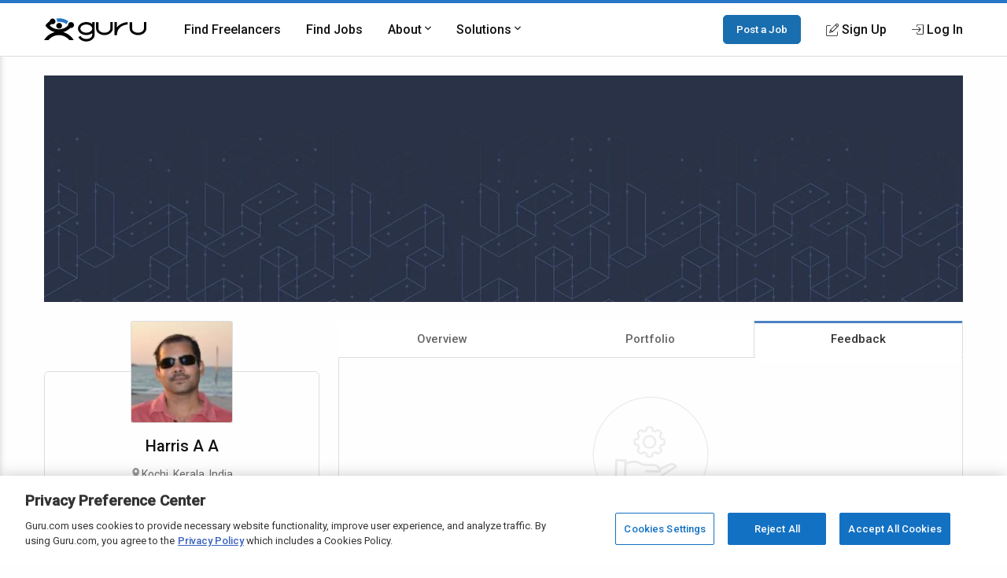

--- FILE ---
content_type: text/html; charset=utf-8
request_url: https://www.google.com/recaptcha/api2/anchor?ar=1&k=6Lfa5yYUAAAAAB-G4yh8y_q3PFLr3_8fjkbXi_jy&co=aHR0cHM6Ly93d3cuZ3VydS5jb206NDQz&hl=en&v=PoyoqOPhxBO7pBk68S4YbpHZ&theme=light&size=invisible&anchor-ms=20000&execute-ms=30000&cb=ariiwykkdyf7
body_size: 49399
content:
<!DOCTYPE HTML><html dir="ltr" lang="en"><head><meta http-equiv="Content-Type" content="text/html; charset=UTF-8">
<meta http-equiv="X-UA-Compatible" content="IE=edge">
<title>reCAPTCHA</title>
<style type="text/css">
/* cyrillic-ext */
@font-face {
  font-family: 'Roboto';
  font-style: normal;
  font-weight: 400;
  font-stretch: 100%;
  src: url(//fonts.gstatic.com/s/roboto/v48/KFO7CnqEu92Fr1ME7kSn66aGLdTylUAMa3GUBHMdazTgWw.woff2) format('woff2');
  unicode-range: U+0460-052F, U+1C80-1C8A, U+20B4, U+2DE0-2DFF, U+A640-A69F, U+FE2E-FE2F;
}
/* cyrillic */
@font-face {
  font-family: 'Roboto';
  font-style: normal;
  font-weight: 400;
  font-stretch: 100%;
  src: url(//fonts.gstatic.com/s/roboto/v48/KFO7CnqEu92Fr1ME7kSn66aGLdTylUAMa3iUBHMdazTgWw.woff2) format('woff2');
  unicode-range: U+0301, U+0400-045F, U+0490-0491, U+04B0-04B1, U+2116;
}
/* greek-ext */
@font-face {
  font-family: 'Roboto';
  font-style: normal;
  font-weight: 400;
  font-stretch: 100%;
  src: url(//fonts.gstatic.com/s/roboto/v48/KFO7CnqEu92Fr1ME7kSn66aGLdTylUAMa3CUBHMdazTgWw.woff2) format('woff2');
  unicode-range: U+1F00-1FFF;
}
/* greek */
@font-face {
  font-family: 'Roboto';
  font-style: normal;
  font-weight: 400;
  font-stretch: 100%;
  src: url(//fonts.gstatic.com/s/roboto/v48/KFO7CnqEu92Fr1ME7kSn66aGLdTylUAMa3-UBHMdazTgWw.woff2) format('woff2');
  unicode-range: U+0370-0377, U+037A-037F, U+0384-038A, U+038C, U+038E-03A1, U+03A3-03FF;
}
/* math */
@font-face {
  font-family: 'Roboto';
  font-style: normal;
  font-weight: 400;
  font-stretch: 100%;
  src: url(//fonts.gstatic.com/s/roboto/v48/KFO7CnqEu92Fr1ME7kSn66aGLdTylUAMawCUBHMdazTgWw.woff2) format('woff2');
  unicode-range: U+0302-0303, U+0305, U+0307-0308, U+0310, U+0312, U+0315, U+031A, U+0326-0327, U+032C, U+032F-0330, U+0332-0333, U+0338, U+033A, U+0346, U+034D, U+0391-03A1, U+03A3-03A9, U+03B1-03C9, U+03D1, U+03D5-03D6, U+03F0-03F1, U+03F4-03F5, U+2016-2017, U+2034-2038, U+203C, U+2040, U+2043, U+2047, U+2050, U+2057, U+205F, U+2070-2071, U+2074-208E, U+2090-209C, U+20D0-20DC, U+20E1, U+20E5-20EF, U+2100-2112, U+2114-2115, U+2117-2121, U+2123-214F, U+2190, U+2192, U+2194-21AE, U+21B0-21E5, U+21F1-21F2, U+21F4-2211, U+2213-2214, U+2216-22FF, U+2308-230B, U+2310, U+2319, U+231C-2321, U+2336-237A, U+237C, U+2395, U+239B-23B7, U+23D0, U+23DC-23E1, U+2474-2475, U+25AF, U+25B3, U+25B7, U+25BD, U+25C1, U+25CA, U+25CC, U+25FB, U+266D-266F, U+27C0-27FF, U+2900-2AFF, U+2B0E-2B11, U+2B30-2B4C, U+2BFE, U+3030, U+FF5B, U+FF5D, U+1D400-1D7FF, U+1EE00-1EEFF;
}
/* symbols */
@font-face {
  font-family: 'Roboto';
  font-style: normal;
  font-weight: 400;
  font-stretch: 100%;
  src: url(//fonts.gstatic.com/s/roboto/v48/KFO7CnqEu92Fr1ME7kSn66aGLdTylUAMaxKUBHMdazTgWw.woff2) format('woff2');
  unicode-range: U+0001-000C, U+000E-001F, U+007F-009F, U+20DD-20E0, U+20E2-20E4, U+2150-218F, U+2190, U+2192, U+2194-2199, U+21AF, U+21E6-21F0, U+21F3, U+2218-2219, U+2299, U+22C4-22C6, U+2300-243F, U+2440-244A, U+2460-24FF, U+25A0-27BF, U+2800-28FF, U+2921-2922, U+2981, U+29BF, U+29EB, U+2B00-2BFF, U+4DC0-4DFF, U+FFF9-FFFB, U+10140-1018E, U+10190-1019C, U+101A0, U+101D0-101FD, U+102E0-102FB, U+10E60-10E7E, U+1D2C0-1D2D3, U+1D2E0-1D37F, U+1F000-1F0FF, U+1F100-1F1AD, U+1F1E6-1F1FF, U+1F30D-1F30F, U+1F315, U+1F31C, U+1F31E, U+1F320-1F32C, U+1F336, U+1F378, U+1F37D, U+1F382, U+1F393-1F39F, U+1F3A7-1F3A8, U+1F3AC-1F3AF, U+1F3C2, U+1F3C4-1F3C6, U+1F3CA-1F3CE, U+1F3D4-1F3E0, U+1F3ED, U+1F3F1-1F3F3, U+1F3F5-1F3F7, U+1F408, U+1F415, U+1F41F, U+1F426, U+1F43F, U+1F441-1F442, U+1F444, U+1F446-1F449, U+1F44C-1F44E, U+1F453, U+1F46A, U+1F47D, U+1F4A3, U+1F4B0, U+1F4B3, U+1F4B9, U+1F4BB, U+1F4BF, U+1F4C8-1F4CB, U+1F4D6, U+1F4DA, U+1F4DF, U+1F4E3-1F4E6, U+1F4EA-1F4ED, U+1F4F7, U+1F4F9-1F4FB, U+1F4FD-1F4FE, U+1F503, U+1F507-1F50B, U+1F50D, U+1F512-1F513, U+1F53E-1F54A, U+1F54F-1F5FA, U+1F610, U+1F650-1F67F, U+1F687, U+1F68D, U+1F691, U+1F694, U+1F698, U+1F6AD, U+1F6B2, U+1F6B9-1F6BA, U+1F6BC, U+1F6C6-1F6CF, U+1F6D3-1F6D7, U+1F6E0-1F6EA, U+1F6F0-1F6F3, U+1F6F7-1F6FC, U+1F700-1F7FF, U+1F800-1F80B, U+1F810-1F847, U+1F850-1F859, U+1F860-1F887, U+1F890-1F8AD, U+1F8B0-1F8BB, U+1F8C0-1F8C1, U+1F900-1F90B, U+1F93B, U+1F946, U+1F984, U+1F996, U+1F9E9, U+1FA00-1FA6F, U+1FA70-1FA7C, U+1FA80-1FA89, U+1FA8F-1FAC6, U+1FACE-1FADC, U+1FADF-1FAE9, U+1FAF0-1FAF8, U+1FB00-1FBFF;
}
/* vietnamese */
@font-face {
  font-family: 'Roboto';
  font-style: normal;
  font-weight: 400;
  font-stretch: 100%;
  src: url(//fonts.gstatic.com/s/roboto/v48/KFO7CnqEu92Fr1ME7kSn66aGLdTylUAMa3OUBHMdazTgWw.woff2) format('woff2');
  unicode-range: U+0102-0103, U+0110-0111, U+0128-0129, U+0168-0169, U+01A0-01A1, U+01AF-01B0, U+0300-0301, U+0303-0304, U+0308-0309, U+0323, U+0329, U+1EA0-1EF9, U+20AB;
}
/* latin-ext */
@font-face {
  font-family: 'Roboto';
  font-style: normal;
  font-weight: 400;
  font-stretch: 100%;
  src: url(//fonts.gstatic.com/s/roboto/v48/KFO7CnqEu92Fr1ME7kSn66aGLdTylUAMa3KUBHMdazTgWw.woff2) format('woff2');
  unicode-range: U+0100-02BA, U+02BD-02C5, U+02C7-02CC, U+02CE-02D7, U+02DD-02FF, U+0304, U+0308, U+0329, U+1D00-1DBF, U+1E00-1E9F, U+1EF2-1EFF, U+2020, U+20A0-20AB, U+20AD-20C0, U+2113, U+2C60-2C7F, U+A720-A7FF;
}
/* latin */
@font-face {
  font-family: 'Roboto';
  font-style: normal;
  font-weight: 400;
  font-stretch: 100%;
  src: url(//fonts.gstatic.com/s/roboto/v48/KFO7CnqEu92Fr1ME7kSn66aGLdTylUAMa3yUBHMdazQ.woff2) format('woff2');
  unicode-range: U+0000-00FF, U+0131, U+0152-0153, U+02BB-02BC, U+02C6, U+02DA, U+02DC, U+0304, U+0308, U+0329, U+2000-206F, U+20AC, U+2122, U+2191, U+2193, U+2212, U+2215, U+FEFF, U+FFFD;
}
/* cyrillic-ext */
@font-face {
  font-family: 'Roboto';
  font-style: normal;
  font-weight: 500;
  font-stretch: 100%;
  src: url(//fonts.gstatic.com/s/roboto/v48/KFO7CnqEu92Fr1ME7kSn66aGLdTylUAMa3GUBHMdazTgWw.woff2) format('woff2');
  unicode-range: U+0460-052F, U+1C80-1C8A, U+20B4, U+2DE0-2DFF, U+A640-A69F, U+FE2E-FE2F;
}
/* cyrillic */
@font-face {
  font-family: 'Roboto';
  font-style: normal;
  font-weight: 500;
  font-stretch: 100%;
  src: url(//fonts.gstatic.com/s/roboto/v48/KFO7CnqEu92Fr1ME7kSn66aGLdTylUAMa3iUBHMdazTgWw.woff2) format('woff2');
  unicode-range: U+0301, U+0400-045F, U+0490-0491, U+04B0-04B1, U+2116;
}
/* greek-ext */
@font-face {
  font-family: 'Roboto';
  font-style: normal;
  font-weight: 500;
  font-stretch: 100%;
  src: url(//fonts.gstatic.com/s/roboto/v48/KFO7CnqEu92Fr1ME7kSn66aGLdTylUAMa3CUBHMdazTgWw.woff2) format('woff2');
  unicode-range: U+1F00-1FFF;
}
/* greek */
@font-face {
  font-family: 'Roboto';
  font-style: normal;
  font-weight: 500;
  font-stretch: 100%;
  src: url(//fonts.gstatic.com/s/roboto/v48/KFO7CnqEu92Fr1ME7kSn66aGLdTylUAMa3-UBHMdazTgWw.woff2) format('woff2');
  unicode-range: U+0370-0377, U+037A-037F, U+0384-038A, U+038C, U+038E-03A1, U+03A3-03FF;
}
/* math */
@font-face {
  font-family: 'Roboto';
  font-style: normal;
  font-weight: 500;
  font-stretch: 100%;
  src: url(//fonts.gstatic.com/s/roboto/v48/KFO7CnqEu92Fr1ME7kSn66aGLdTylUAMawCUBHMdazTgWw.woff2) format('woff2');
  unicode-range: U+0302-0303, U+0305, U+0307-0308, U+0310, U+0312, U+0315, U+031A, U+0326-0327, U+032C, U+032F-0330, U+0332-0333, U+0338, U+033A, U+0346, U+034D, U+0391-03A1, U+03A3-03A9, U+03B1-03C9, U+03D1, U+03D5-03D6, U+03F0-03F1, U+03F4-03F5, U+2016-2017, U+2034-2038, U+203C, U+2040, U+2043, U+2047, U+2050, U+2057, U+205F, U+2070-2071, U+2074-208E, U+2090-209C, U+20D0-20DC, U+20E1, U+20E5-20EF, U+2100-2112, U+2114-2115, U+2117-2121, U+2123-214F, U+2190, U+2192, U+2194-21AE, U+21B0-21E5, U+21F1-21F2, U+21F4-2211, U+2213-2214, U+2216-22FF, U+2308-230B, U+2310, U+2319, U+231C-2321, U+2336-237A, U+237C, U+2395, U+239B-23B7, U+23D0, U+23DC-23E1, U+2474-2475, U+25AF, U+25B3, U+25B7, U+25BD, U+25C1, U+25CA, U+25CC, U+25FB, U+266D-266F, U+27C0-27FF, U+2900-2AFF, U+2B0E-2B11, U+2B30-2B4C, U+2BFE, U+3030, U+FF5B, U+FF5D, U+1D400-1D7FF, U+1EE00-1EEFF;
}
/* symbols */
@font-face {
  font-family: 'Roboto';
  font-style: normal;
  font-weight: 500;
  font-stretch: 100%;
  src: url(//fonts.gstatic.com/s/roboto/v48/KFO7CnqEu92Fr1ME7kSn66aGLdTylUAMaxKUBHMdazTgWw.woff2) format('woff2');
  unicode-range: U+0001-000C, U+000E-001F, U+007F-009F, U+20DD-20E0, U+20E2-20E4, U+2150-218F, U+2190, U+2192, U+2194-2199, U+21AF, U+21E6-21F0, U+21F3, U+2218-2219, U+2299, U+22C4-22C6, U+2300-243F, U+2440-244A, U+2460-24FF, U+25A0-27BF, U+2800-28FF, U+2921-2922, U+2981, U+29BF, U+29EB, U+2B00-2BFF, U+4DC0-4DFF, U+FFF9-FFFB, U+10140-1018E, U+10190-1019C, U+101A0, U+101D0-101FD, U+102E0-102FB, U+10E60-10E7E, U+1D2C0-1D2D3, U+1D2E0-1D37F, U+1F000-1F0FF, U+1F100-1F1AD, U+1F1E6-1F1FF, U+1F30D-1F30F, U+1F315, U+1F31C, U+1F31E, U+1F320-1F32C, U+1F336, U+1F378, U+1F37D, U+1F382, U+1F393-1F39F, U+1F3A7-1F3A8, U+1F3AC-1F3AF, U+1F3C2, U+1F3C4-1F3C6, U+1F3CA-1F3CE, U+1F3D4-1F3E0, U+1F3ED, U+1F3F1-1F3F3, U+1F3F5-1F3F7, U+1F408, U+1F415, U+1F41F, U+1F426, U+1F43F, U+1F441-1F442, U+1F444, U+1F446-1F449, U+1F44C-1F44E, U+1F453, U+1F46A, U+1F47D, U+1F4A3, U+1F4B0, U+1F4B3, U+1F4B9, U+1F4BB, U+1F4BF, U+1F4C8-1F4CB, U+1F4D6, U+1F4DA, U+1F4DF, U+1F4E3-1F4E6, U+1F4EA-1F4ED, U+1F4F7, U+1F4F9-1F4FB, U+1F4FD-1F4FE, U+1F503, U+1F507-1F50B, U+1F50D, U+1F512-1F513, U+1F53E-1F54A, U+1F54F-1F5FA, U+1F610, U+1F650-1F67F, U+1F687, U+1F68D, U+1F691, U+1F694, U+1F698, U+1F6AD, U+1F6B2, U+1F6B9-1F6BA, U+1F6BC, U+1F6C6-1F6CF, U+1F6D3-1F6D7, U+1F6E0-1F6EA, U+1F6F0-1F6F3, U+1F6F7-1F6FC, U+1F700-1F7FF, U+1F800-1F80B, U+1F810-1F847, U+1F850-1F859, U+1F860-1F887, U+1F890-1F8AD, U+1F8B0-1F8BB, U+1F8C0-1F8C1, U+1F900-1F90B, U+1F93B, U+1F946, U+1F984, U+1F996, U+1F9E9, U+1FA00-1FA6F, U+1FA70-1FA7C, U+1FA80-1FA89, U+1FA8F-1FAC6, U+1FACE-1FADC, U+1FADF-1FAE9, U+1FAF0-1FAF8, U+1FB00-1FBFF;
}
/* vietnamese */
@font-face {
  font-family: 'Roboto';
  font-style: normal;
  font-weight: 500;
  font-stretch: 100%;
  src: url(//fonts.gstatic.com/s/roboto/v48/KFO7CnqEu92Fr1ME7kSn66aGLdTylUAMa3OUBHMdazTgWw.woff2) format('woff2');
  unicode-range: U+0102-0103, U+0110-0111, U+0128-0129, U+0168-0169, U+01A0-01A1, U+01AF-01B0, U+0300-0301, U+0303-0304, U+0308-0309, U+0323, U+0329, U+1EA0-1EF9, U+20AB;
}
/* latin-ext */
@font-face {
  font-family: 'Roboto';
  font-style: normal;
  font-weight: 500;
  font-stretch: 100%;
  src: url(//fonts.gstatic.com/s/roboto/v48/KFO7CnqEu92Fr1ME7kSn66aGLdTylUAMa3KUBHMdazTgWw.woff2) format('woff2');
  unicode-range: U+0100-02BA, U+02BD-02C5, U+02C7-02CC, U+02CE-02D7, U+02DD-02FF, U+0304, U+0308, U+0329, U+1D00-1DBF, U+1E00-1E9F, U+1EF2-1EFF, U+2020, U+20A0-20AB, U+20AD-20C0, U+2113, U+2C60-2C7F, U+A720-A7FF;
}
/* latin */
@font-face {
  font-family: 'Roboto';
  font-style: normal;
  font-weight: 500;
  font-stretch: 100%;
  src: url(//fonts.gstatic.com/s/roboto/v48/KFO7CnqEu92Fr1ME7kSn66aGLdTylUAMa3yUBHMdazQ.woff2) format('woff2');
  unicode-range: U+0000-00FF, U+0131, U+0152-0153, U+02BB-02BC, U+02C6, U+02DA, U+02DC, U+0304, U+0308, U+0329, U+2000-206F, U+20AC, U+2122, U+2191, U+2193, U+2212, U+2215, U+FEFF, U+FFFD;
}
/* cyrillic-ext */
@font-face {
  font-family: 'Roboto';
  font-style: normal;
  font-weight: 900;
  font-stretch: 100%;
  src: url(//fonts.gstatic.com/s/roboto/v48/KFO7CnqEu92Fr1ME7kSn66aGLdTylUAMa3GUBHMdazTgWw.woff2) format('woff2');
  unicode-range: U+0460-052F, U+1C80-1C8A, U+20B4, U+2DE0-2DFF, U+A640-A69F, U+FE2E-FE2F;
}
/* cyrillic */
@font-face {
  font-family: 'Roboto';
  font-style: normal;
  font-weight: 900;
  font-stretch: 100%;
  src: url(//fonts.gstatic.com/s/roboto/v48/KFO7CnqEu92Fr1ME7kSn66aGLdTylUAMa3iUBHMdazTgWw.woff2) format('woff2');
  unicode-range: U+0301, U+0400-045F, U+0490-0491, U+04B0-04B1, U+2116;
}
/* greek-ext */
@font-face {
  font-family: 'Roboto';
  font-style: normal;
  font-weight: 900;
  font-stretch: 100%;
  src: url(//fonts.gstatic.com/s/roboto/v48/KFO7CnqEu92Fr1ME7kSn66aGLdTylUAMa3CUBHMdazTgWw.woff2) format('woff2');
  unicode-range: U+1F00-1FFF;
}
/* greek */
@font-face {
  font-family: 'Roboto';
  font-style: normal;
  font-weight: 900;
  font-stretch: 100%;
  src: url(//fonts.gstatic.com/s/roboto/v48/KFO7CnqEu92Fr1ME7kSn66aGLdTylUAMa3-UBHMdazTgWw.woff2) format('woff2');
  unicode-range: U+0370-0377, U+037A-037F, U+0384-038A, U+038C, U+038E-03A1, U+03A3-03FF;
}
/* math */
@font-face {
  font-family: 'Roboto';
  font-style: normal;
  font-weight: 900;
  font-stretch: 100%;
  src: url(//fonts.gstatic.com/s/roboto/v48/KFO7CnqEu92Fr1ME7kSn66aGLdTylUAMawCUBHMdazTgWw.woff2) format('woff2');
  unicode-range: U+0302-0303, U+0305, U+0307-0308, U+0310, U+0312, U+0315, U+031A, U+0326-0327, U+032C, U+032F-0330, U+0332-0333, U+0338, U+033A, U+0346, U+034D, U+0391-03A1, U+03A3-03A9, U+03B1-03C9, U+03D1, U+03D5-03D6, U+03F0-03F1, U+03F4-03F5, U+2016-2017, U+2034-2038, U+203C, U+2040, U+2043, U+2047, U+2050, U+2057, U+205F, U+2070-2071, U+2074-208E, U+2090-209C, U+20D0-20DC, U+20E1, U+20E5-20EF, U+2100-2112, U+2114-2115, U+2117-2121, U+2123-214F, U+2190, U+2192, U+2194-21AE, U+21B0-21E5, U+21F1-21F2, U+21F4-2211, U+2213-2214, U+2216-22FF, U+2308-230B, U+2310, U+2319, U+231C-2321, U+2336-237A, U+237C, U+2395, U+239B-23B7, U+23D0, U+23DC-23E1, U+2474-2475, U+25AF, U+25B3, U+25B7, U+25BD, U+25C1, U+25CA, U+25CC, U+25FB, U+266D-266F, U+27C0-27FF, U+2900-2AFF, U+2B0E-2B11, U+2B30-2B4C, U+2BFE, U+3030, U+FF5B, U+FF5D, U+1D400-1D7FF, U+1EE00-1EEFF;
}
/* symbols */
@font-face {
  font-family: 'Roboto';
  font-style: normal;
  font-weight: 900;
  font-stretch: 100%;
  src: url(//fonts.gstatic.com/s/roboto/v48/KFO7CnqEu92Fr1ME7kSn66aGLdTylUAMaxKUBHMdazTgWw.woff2) format('woff2');
  unicode-range: U+0001-000C, U+000E-001F, U+007F-009F, U+20DD-20E0, U+20E2-20E4, U+2150-218F, U+2190, U+2192, U+2194-2199, U+21AF, U+21E6-21F0, U+21F3, U+2218-2219, U+2299, U+22C4-22C6, U+2300-243F, U+2440-244A, U+2460-24FF, U+25A0-27BF, U+2800-28FF, U+2921-2922, U+2981, U+29BF, U+29EB, U+2B00-2BFF, U+4DC0-4DFF, U+FFF9-FFFB, U+10140-1018E, U+10190-1019C, U+101A0, U+101D0-101FD, U+102E0-102FB, U+10E60-10E7E, U+1D2C0-1D2D3, U+1D2E0-1D37F, U+1F000-1F0FF, U+1F100-1F1AD, U+1F1E6-1F1FF, U+1F30D-1F30F, U+1F315, U+1F31C, U+1F31E, U+1F320-1F32C, U+1F336, U+1F378, U+1F37D, U+1F382, U+1F393-1F39F, U+1F3A7-1F3A8, U+1F3AC-1F3AF, U+1F3C2, U+1F3C4-1F3C6, U+1F3CA-1F3CE, U+1F3D4-1F3E0, U+1F3ED, U+1F3F1-1F3F3, U+1F3F5-1F3F7, U+1F408, U+1F415, U+1F41F, U+1F426, U+1F43F, U+1F441-1F442, U+1F444, U+1F446-1F449, U+1F44C-1F44E, U+1F453, U+1F46A, U+1F47D, U+1F4A3, U+1F4B0, U+1F4B3, U+1F4B9, U+1F4BB, U+1F4BF, U+1F4C8-1F4CB, U+1F4D6, U+1F4DA, U+1F4DF, U+1F4E3-1F4E6, U+1F4EA-1F4ED, U+1F4F7, U+1F4F9-1F4FB, U+1F4FD-1F4FE, U+1F503, U+1F507-1F50B, U+1F50D, U+1F512-1F513, U+1F53E-1F54A, U+1F54F-1F5FA, U+1F610, U+1F650-1F67F, U+1F687, U+1F68D, U+1F691, U+1F694, U+1F698, U+1F6AD, U+1F6B2, U+1F6B9-1F6BA, U+1F6BC, U+1F6C6-1F6CF, U+1F6D3-1F6D7, U+1F6E0-1F6EA, U+1F6F0-1F6F3, U+1F6F7-1F6FC, U+1F700-1F7FF, U+1F800-1F80B, U+1F810-1F847, U+1F850-1F859, U+1F860-1F887, U+1F890-1F8AD, U+1F8B0-1F8BB, U+1F8C0-1F8C1, U+1F900-1F90B, U+1F93B, U+1F946, U+1F984, U+1F996, U+1F9E9, U+1FA00-1FA6F, U+1FA70-1FA7C, U+1FA80-1FA89, U+1FA8F-1FAC6, U+1FACE-1FADC, U+1FADF-1FAE9, U+1FAF0-1FAF8, U+1FB00-1FBFF;
}
/* vietnamese */
@font-face {
  font-family: 'Roboto';
  font-style: normal;
  font-weight: 900;
  font-stretch: 100%;
  src: url(//fonts.gstatic.com/s/roboto/v48/KFO7CnqEu92Fr1ME7kSn66aGLdTylUAMa3OUBHMdazTgWw.woff2) format('woff2');
  unicode-range: U+0102-0103, U+0110-0111, U+0128-0129, U+0168-0169, U+01A0-01A1, U+01AF-01B0, U+0300-0301, U+0303-0304, U+0308-0309, U+0323, U+0329, U+1EA0-1EF9, U+20AB;
}
/* latin-ext */
@font-face {
  font-family: 'Roboto';
  font-style: normal;
  font-weight: 900;
  font-stretch: 100%;
  src: url(//fonts.gstatic.com/s/roboto/v48/KFO7CnqEu92Fr1ME7kSn66aGLdTylUAMa3KUBHMdazTgWw.woff2) format('woff2');
  unicode-range: U+0100-02BA, U+02BD-02C5, U+02C7-02CC, U+02CE-02D7, U+02DD-02FF, U+0304, U+0308, U+0329, U+1D00-1DBF, U+1E00-1E9F, U+1EF2-1EFF, U+2020, U+20A0-20AB, U+20AD-20C0, U+2113, U+2C60-2C7F, U+A720-A7FF;
}
/* latin */
@font-face {
  font-family: 'Roboto';
  font-style: normal;
  font-weight: 900;
  font-stretch: 100%;
  src: url(//fonts.gstatic.com/s/roboto/v48/KFO7CnqEu92Fr1ME7kSn66aGLdTylUAMa3yUBHMdazQ.woff2) format('woff2');
  unicode-range: U+0000-00FF, U+0131, U+0152-0153, U+02BB-02BC, U+02C6, U+02DA, U+02DC, U+0304, U+0308, U+0329, U+2000-206F, U+20AC, U+2122, U+2191, U+2193, U+2212, U+2215, U+FEFF, U+FFFD;
}

</style>
<link rel="stylesheet" type="text/css" href="https://www.gstatic.com/recaptcha/releases/PoyoqOPhxBO7pBk68S4YbpHZ/styles__ltr.css">
<script nonce="Hzxmlz9IhtS6iJfwxWBGFg" type="text/javascript">window['__recaptcha_api'] = 'https://www.google.com/recaptcha/api2/';</script>
<script type="text/javascript" src="https://www.gstatic.com/recaptcha/releases/PoyoqOPhxBO7pBk68S4YbpHZ/recaptcha__en.js" nonce="Hzxmlz9IhtS6iJfwxWBGFg">
      
    </script></head>
<body><div id="rc-anchor-alert" class="rc-anchor-alert"></div>
<input type="hidden" id="recaptcha-token" value="[base64]">
<script type="text/javascript" nonce="Hzxmlz9IhtS6iJfwxWBGFg">
      recaptcha.anchor.Main.init("[\x22ainput\x22,[\x22bgdata\x22,\x22\x22,\[base64]/[base64]/[base64]/KE4oMTI0LHYsdi5HKSxMWihsLHYpKTpOKDEyNCx2LGwpLFYpLHYpLFQpKSxGKDE3MSx2KX0scjc9ZnVuY3Rpb24obCl7cmV0dXJuIGx9LEM9ZnVuY3Rpb24obCxWLHYpe04odixsLFYpLFZbYWtdPTI3OTZ9LG49ZnVuY3Rpb24obCxWKXtWLlg9KChWLlg/[base64]/[base64]/[base64]/[base64]/[base64]/[base64]/[base64]/[base64]/[base64]/[base64]/[base64]\\u003d\x22,\[base64]\x22,\x22w5nCssO0MsKjUMO1w65BwpzDtsKbw73DpUQQMcO2wrpKwrXDkEEkw6DDvyLCusK/wrokwp/[base64]/[base64]/[base64]/w6Mbwqpvw4J8woJgwoPDpMO3w4HDnUlWWcK/H8Khw51CwrfCpsKgw5w5YD1Rw5rDtlh9OwTCnGsiOsKYw6sHwrvCmRpGwrHDvCXDrsOoworDr8O4w6nCoMK7wrVaXMKrBwvCtsOCIsKdZcKMwo8Hw5DDkH8KwrbDgVZKw5/[base64]/[base64]/ZMOhwrzCpMOEdMOrWkjCtEkpWiJDTj/[base64]/Dsmt1W37CnhdGJsK7WWnClQbCrX/[base64]/w6/DnXfDk8OpQA4Two/DhDwUMMOdV3vCt8KQw6U1wqBawrPDvjN1wqrDocOjw7LDlHhMwrrDqsOnKk1uwqTDo8K2fsKUwqpXVXNVw7QEwoXDv0MvwpjCggB/dBDDpAXCvwnDucK9GMOCwpEeZwbCoDnDii3CrTPDh3cUwoRKwr5Lw7HCkgLDlyXCq8OQP3PCkF/[base64]/CncK7GSFKTl4+NT/Dhhx1w6fDksO7I8Oxf8KBaRsBw4UNwo/DhsOOwp1BF8OTwrZ6fMOPw7tBw5MoAjY4w4zCrMOQwrHCpsKOZcOuw5sxwqrDo8OswpVewpgHwobDm1VXQxTDjcKUc8KOw6lgcMOzesK0TDPDqcKuEXA7wpnCvMKcZsOnMmbDhFXCg8KFVsKlPsOwQMOEwrwjw5/DrHdUw5A6UMO6w7rDo8OQfgsgw6DDncO5VMK+aEQ1wrtibcKEwrFSDsKhFMOswqEdw47CunETAcOlJcK5EljCl8OhW8ORwr3Cjig6bXpiLxt1KhVvw4HDmSwicMOVw5TCiMOtw6/DqcKLfsOqwp3CssOqw6TCq1Fme8OzQT7Dp8Opw7kPw6TDtcOMP8OcZhXDvjLCmGpmw6zCicKEw6VqO3QsL8OAOGHCqMO9wr7Dmn1qecO4FCLDg2ofw6HCgMOGQjTDuVh3w6fCvi7ChCJ7GW/CsU5wOwJQK8KKw5DCg2vDt8KPB28GwqA6wrjCoXAoJsKvAAXDghMTw4/CsHdHHMOQw4PCgH19Sm/DqMKFaGpUXj3CvzlYwp1Swo9ocAsbw6s7PcKfeMO+PXdBBn4Iw5fDtMK3FHDDqh9ZUjLCuSR5QcKkGMK7w5VqXVIyw4AFw5jCnD3CssKJwqV5bX/Dr8KDSC7CsygOw6BeHxBoJCR+w77Dv8OLwqTDmcK+w77DmgXCt1xLPsO9wpxzTcKgM0HCpz9ywp/[base64]/[base64]/[base64]/CqsKUw5wHwpLDoB/CoMKKf8KNN8Olw4PDs8K9w7ZDwrDChBbCncKzw4XCrmDCqcOnLsO6EcOtakrCocKBcsKCBW1Pw7B5w7rDhg7Do8Ozw4Z1wpYQclhyw5nDhMO4wr/DkMOwwq/CjsKEw7YYwoVKJcK9f8OLw6rCqsKmw5nDl8KEwqUmw5LDoTN8SWshXsObw7UVw7HCq37Dmh/DvsKYwrLDqBbDoMOpwpZMw4jDsD/DrzE7w5tSOcKbSsOGTA3Dr8O9wqEsCcOWWQttMcKrwqpow4XCp3/DgcOiw78OKFYvw6VoSWBuw4RJOMOWOm/DjMOySTHCrsKEOsOsDj3CgFzCicKkw4jDkMKxVggvwpBpwpVsflRdNcOjSsKLwq3CuMOMMnHDi8OGwrMDw54Bw6pZwoHCkcK4YcKHw5jDuDLDpGXCv8OtPsOkGWsMw77DpsOiwpPDkE05w5TCusKBw4IPOcOXAMONGsOXfDVWbMKYw5zCj3d/a8OdRmUEeyXCim7CqMKCPk5Hw7LDj1F8wppGNj7DvCxswqrDoAHDrG8+fllTw7LCpVkra8OcwociwofDiSM9w6PCpRJWR8OJQcKzRMO3BsO/ZVrDsAFRw47ChRTDhTRNb8KMw4oVwrzDs8OKf8O8AWPDrcOEP8OmdsKCw5XDqMO0ER5nLsKuw6bClUXCvSYiwp0rSsKSwo/CgMOqBQEQQcKGw67DoFNPVMKzw5fCuUbDtcOlw5EicXpAw6DDkHLCvMOvw5snwovDmMKUwrzDpn12JUPCt8KXGcKkwpnCncKvwr5rw5vCqsK0FGfDn8KpWhHCmcKTRxbCrhjCo8ObfDjCtw/DgMKLwp0iFMOBe8Krc8KGAirDvMO7b8OOJcO3W8Kbw6jDkMK/dktow5nCt8O1C2/ChsOIRsO5Z8O6w6tXwp1+WcK0w6HDk8OXccOzHg3CnmbCuMOuw6kPwoFDw5FEw4DCtm3DvmvCgwrCkT7DmcOLcMOXwr7Dt8OjwpnDncKPw7zDvREXAcObJCzDqDpqw4PCsl9GwqZeFn7CgjjCtl/CjMOFXcOiBcOXUMOhSR1TG2o2wrR6MsKrw6bCpnd3w74qw7fDt8KzT8Kww55yw5HDkxTCmSM/CgHDl03CrDMlwqlqw4N+cU7Co8OSw5bCvsKUw6opw5TDqsOMw6hkwpcba8OcH8O/McKJaMOzw6/CjMKTw5LCjcK9fUZ5BDNkwprDgsOzCRDCpRJ8L8OYOsOjw6DCg8KQGMOzeMKYwozDl8OwwqrDvcOnIyx+w4xowoxALsOsX8K/QMKTw54baMKJAhTCkVfDo8O/[base64]/[base64]/DskxLwq44bMOqwqTDpCTCjsKswrhLw7fDvzwWwrgiw7/DlTrDrHPDj8Knw4PCjQHDrsO0wpzCq8OTw51GwqvDi1BHSR0VwrxiQMO9R8KxasKUwo5jb3LCh1PDmVfDkMK2F0/[base64]/[base64]/wpvDox7Cgj5DwprDnUFFLMK1DV/Coj3CsMKRcsOTBx3CnsORXcKtYsO7w7jDp30vLTPDojwKwqFmwrTDnMKLWMOgHMKdKsObwqzDl8OHwrdrw6MSw4LDnEXCuyM6emROw4Iaw7nClBR6UVIjfDhowokSanZxM8ODwpHCrRrCiSIpE8OswpRcw69Xwq/[base64]/AsK3wpdTwqIhwro/cDZUGErCmRXDlcKFwpluw7IOwoXDhEZfOFbCsl00HMOpGUJaRcKJOsKHwoXClMK2w4vDoWp3asOtwp/[base64]/Cmk1Tw6zDplBuWHcwccO+RXQGw7PCjVvDkcKDIsKDwoDCvUF1w7t6Wk1wDATCosK/woxEwrXCksObG2pYTMKHQijCqkXCrsKlYBlQOCnCp8KSPhBbVD8pw5Mfw6DCkx3DtMODQsOQbFDDrcOlBDPDh8KsWRwVw7nCr0XDksOhw5XDmcKywqAew5jDsMKAVS/DmkjDkFwcwq8zwofCuBF3w5bDgBPCohFaw6bDhz5dG8KIw4/CjDTDrGFxwqR+wovCvMK2w4EaG3l2fMKuXcKadcKPwocDwr7ClsKhw5pHFD8xTMKhCAZUZVApw4PDsGnCumRQaUBlw7/CuxQEw7vCq1Idw7zDjhvCqsKvD8K0WQwvwobDkcKNwpTDv8K6w6rDjsOsw4fDrcKZwpXClW3DlFJWw75jwpTDi0/[base64]/woHCjS9fwqHChMKeGMKSw5U2wqXDhWzDqMKlw5zCp8OEIB/DiXrDoMO6w6Y8w7LDv8KvwoJVw544U3HDjW/[base64]/NcObw7U2D8K1OsK5wrkEwrdtdyR/VGc6dsKSwq/DjzbDr1JjDGnDl8KYwpTCjMOLwpHDnMKACR04wosVMcOeLmXDo8KfwoVqw6bCpcOACsKUw5LCmTwawqjDtsO8w4R/[base64]/Dv0R6UMOYeSwibVB8w4tnecOKw6XCn8OiOUYVw5JQecKHMcO2wooJYHfCpW0RX8K7aTPDs8OiIMONwpUFBMKqw4TDnDsfw60cw5hJRMK1FwXCrMO/H8Krwp/DssONwqY+X0TCn1XCrQgqwoBSw7fCi8K7OEjDvcO1KnLDn8OZYcKXWSDCoARkw4hTwq7CiRYVPcObGCIowrsjZMKJwpDDjmDCrUzDrwPCvMOnwr/DtsK1WsOzSkcyw75Nc019R8O6WFXCrMKnCcK3w5I9PCTDjxkOT3jDvcKEw648aMKuVDIIw7UCwqEgwpZxw4TDiH7ClMKuBy9jNMO8ecKrSsKGbhVfw6bDlR0/[base64]/[base64]/cMKNKMKxHWzClsKiwqzDgkfDosOfw7llchRCwp50w6fChFRPw67DtFAMWzbDrsOYCTp/woVDw706wpTCmiJcw7TDs8KCJgwrEg5fwqY/[base64]/[base64]/[base64]/DpMOYEnA3RT3CrMKbwoopWXEFWCHDqcOZwrnDp8O0w5zChFbDlMO3w6vCrUpAwrrDl8OLwrHCiMK0DV/DjsOEw510w4shw4fDuMOVw5Uow5opKFpeBMO0RyfDrH7CrsO7f8OeKsKPwo3DksODPcOPw58fWcOeCB/CqCkMwpEvUsOFAcKxX3REw5UwA8OzCW7DhMOWNE/DgMO8BMORbDHCm2FgQTzCpzHCjkFsGMOGRGFfw73DnxDCiMO/wolZw5g+woTDmMO0wptvZkPDjsO1wobDtXPDosKvdcKuw6bDt3vCgk7DisOQw5bCtxpkGcOiBAPCuBfDksOmw4bCtwwpKmjCtH7Cr8OsCMKKw4rDhAjCmmrChipjw7/Cn8KSbjHCnT0gPgrDnsK2C8O2EGrCvg/DqsKCAMKoAMO6wo/[base64]/CkFvCqMKSUVMmZVPDiW9zB8KsBxgQBMKFEcO2akokKAoeYcKww7g7w6Rxw6XDgsKBPcOGwoE7w47DiGNAw5Z5e8KHwqY/RWEOw6UJQ8OAw5IAOsKnwpHCrMOpwqJaw7xvwqthAjsab8KKwrIoAsKTw4DDusKKw6xHfsKhBB46wowzRMKmw7nDsA40wpLDoHslwqowwonDm8OEwpbClcKqw4LDpldPwobCqB4kKiDCg8Kcw5kmTVBQDE/CqTfCuUpdwqd7woDDvVYPwr3CpxjDlnvCqMK8QiDDnUPDnzMRcxHDqMKMF0gOw53DkVfDoj/Cokstw7PDhsObwrLDni0kw612FcKVdMOXw7nDm8OuDsKrFMOSwonCtMKXE8OIGcKRC8OAwo3Cq8Kvw6Mpw5DDiSkwwr17wroUwr4+wpfDgRHDvy/Dp8Oiwo/[base64]/Ctntcw4QzLsK9wowLCDAoYSd/[base64]/M8OGwpbDp8KWXhLDu2PCv8O/BMKsJT3Dj8OnDcOvwqDDkCJ+wpjDusOMScK0QcOsw73CjnVJVEDDogPCqRtyw6YHw6fDo8KBLMK0SMOMwqxxPU9Vwq3Cm8Kqw6DCnMOmwq44ERFkH8KPB8K8wqRPUzRgw6tXw7vDhMOIw7IGwpzCrCN5wo/ChW8Xw4/DtcOrXWDDjcOewoJJw5nDkQHCkyrDh8KtwpJrwo/CkR3DscOIw7ZUDcOCDC/DqcK3w6UZfMKyEMO7wphiw5R/[base64]/DjsOsw77CuGTChcKjwofDpHzDhFvDszjDr8KVf1LDtSzDjDzDmj88wqspwrQ1wrXCjWMxwp7Ck0NQw53DvRzCoEnCuj7Cp8Ksw44NwrvDtcKzH0/Cq2TDmURdBGfDjsOnwprChsO/F8Kzw78WwojDpwF0w7rCnD0Ae8KAw5jDm8KvOMKew4EDwqDDqsK8G8OEwr3DvxTCmcOsYnBIJyNLw6zCkxrCgsK2wrZXw4PCqsKrw6DDpMKQwo92Bn8Yw48twp5YWw8oRcK8cm/Ckwx0ZcOcwrxKw4dYwpnCnyzCvsK6GH3CgsKJwqBKw44GIMO4wo3CkXltC8K8wrBnTH3CjCpIw5nDoyHDt8OYAcKvM8OZH8Kfw7VhwoXCv8OMe8OgwovDo8KUCT8pw4UgwqfCncO3c8Obwp1nwqPDu8KGwpUie2/[base64]/[base64]/[base64]/MsORasOSwqrDkTdSwp04bRnDncKCTcKMC8O/woxFw7vCtcOZZANcW8KDNMOZVsKWKChQaMKdw47Co1XDksOuwpt/FMKZHXMwdsOqwr/ChcOkYsO0w4IDK8KSw4skXEHDkgjDtsKgwpFjbMKvw6gTPy1AwoIVV8OQPcOKw6wOf8KcKTMTwrPCoMKZw75Ww4jDnMKoJBHCu0jClWUUOcKqw48xw6/Ckw49VUILaFR9wpBbFmlffMOmfXtBMF3CgcOuH8Kiw4PCj8OFw4LDil5/[base64]/[base64]/DjhJHLsOiw7ZawofDkTUdwovDpcKDwo7DrsKZw58Ew6fClcODw4VCAQZuLnYWVyTClTxhPmMrbwoxw6Mqw6pkKcORwp4HZzbDrMOlQsKbwpNKwp4/[base64]/[base64]/wpfDuSbDvVzDssOZHMOzAEzCjsOJKRjCvcK1KsOTw7Aaw7N7R0MVw758Zz/CnsKgw7rDq0Rbwo5ucMODNcOabMKuw4w+IGlZw7vDpcKNBcKxw5/CrsKDYEMPfsKPw6LCs8K4w4vCm8OiP07CjsOxw5/CjVDDtwPCmxE9cwvDgsKKwqwXBcKdw5JQNMOrbsOQw7UnYkbCqybCkmvDp2XDrcObKRXDviYvw5fDiBfCp8OxJUZfwpLCksOiw70Bw4F1EDBXTQBJAsK6w41iw6k0w5rDvRdqw44bw5NZwoM1wq/DksK7K8OrHndiQsKMw4VaLMOkwrbDvMK8w5UBD8OMw7wvHVB4DMK8RBrDtcOuwqpKwoF6w5PDosOqIsK4RXPDnMOJwqgINcOkYQRVRsKsXkksM0hnWMKfck7CsArChAtbOkfCo0Qbwp5cwq4Hw7rCv8Oywq/Ci8OgSsOeM0nDmw/DvAEAI8KCX8KhFgcow4DDnTZGXcKaw7x3wpIXw5IfwpIzwqTDgcOJV8OyS8OaXjERwrpBwpo/[base64]/DmR7Cgx/DlAvDnEJdwp07WwrCo0nCjm8ldcKmw6jDsMKYLQPDq257w6bDucOYwrdQHXPDr8OuYsKtJ8O2wqFVAAnChsKtcS3Dr8KoB1MbT8Ozw6vDnhTCjcKow5zCmz/CvTsAw5PDgMKxTcKaw7TCq8Khw7LCm0/DpiQ+FcKAP2bCiF3Dt2wmBsKecwwCw7JRHzRWPcOAwojCucOkXsK1w47CoXs6wqkKwo7CozvDlsOGwqpCwojDiRLDoFzDtEJpXMOOIkHCjCDDkjDCl8OWw500w67CtcOYLRvDghBuw5kbf8K1EGDDpRY6a3PDisK2c0JDwqtGw6pnwqUhwo9rBMKOLsODw6Y/wqg+LcKNSMOGwpE3w6HDokh9w5pXwrTDp8Kpw67DjCBlw4/Ch8OgLcKAwrnDucOXw7UZUTcyMsOkTMOiMS0mwqIjIMOCwoTDsBcJJwLCuMKmwrJ9EcKaf3vDhcKrFUpew7Zzw6DDrBXCkhNsCwnCh8KMAMKowr8mQCRwAQAKbcKIw4JMfMOxMcKFSRZEw7LDm8KpwoMqPkDCnj/CocKbNhxbTMK7Sh3CmXTDrm9yE2Jqw7DCmsO6wpzCp3HCp8ObwqpzfsKPw5nDjlfDhsOLbsKHw6QpG8KdwpPDkFPDuATCl8K8wq3CmkXDiMK2e8OKw4LCpUsONsKawpp7bMOsUhtcQ8Oyw5YXwrgVwrjDpCYmwoDDgitdUyN4DsKBCnUVTWXCoFdwSwFaPAI4XxbDtB/DsAnCvhDCtcKbNRbDrTzDo2pYw4jDnxg/wrgyw4DCjlbDrUxWV0PCu3VTwqHDrF/[base64]/[base64]/w4DCisKEUcK7w7fDu8OMw4c+wqV3w5/ClXg9w41NwpBhYMKMwr/Dm8OPN8KqwonClhfCo8K6wp7Ch8KtKk3CrMOew7QBw7ZAw70Jw6caw7LDiXTCg8Kiw6DDhMKiw6fDj8O/wrY1woXDgH7Dj3xHw47DsmvCmsKVDyMZCVXDsmLDuXkuGCpIw47CgcOQwqjDjsKLc8OZPBY7w7sjw5JRw6/DrMK+w59PNcKhakkZCcO9w6AXw4AmRBVuwqwTeMO4woMdwr7Cg8Oxw6QxwoLDhMOfSMO0OMKoZcKuw73Do8O2woBgSywlKBAZPsOHw5vDu8Kow5LCg8OIw5tcwpUuB2IfWSzCkgFXw6M0E8OBwrTCqw/Dn8KwcALCkcKCwpHCisKIDsKIw5bDqsOhw6zCpxTCg31nwoXCiMKMwqIuw68sw5TCusK/w7oJSMKmKcOtfsKfw5fDu1M3RwQjw5/CpzkMwpPCssO+w6BJK8Odw7Now4jCuMKQwrpIwoYRFR9RDsKww6kFwo9hR13Di8KHekUcw5JLLlDCr8Kawo9pR8OcwqjCjy8pwpt/w4nClGvDnn9jw47DoTY2RGReGjZMW8KVwogiwrk1QcOawog1wqdkXgPCusKEw6tCw7h2PMKow4XDjixSwqHDklDCnQF7NDAXwr9VG8K7PMK8woYYw7EFdMKdw6LCoD7CmCPChMKqw7DDucOgLQLDlSbDtBF+wqxbw6MYDlAHwpPDpMKaPmJ4esO+w5d/[base64]/w6vCgMKICcO/VMOqw6fCh1RlwrbDt3PDi8OoSQ/CqEwfEcOAe8Kbwo/CjXUkXsKCE8KCwoRJQsOeVj4jADnChThUwqjDr8OwwrdHw588Z0ElWGLCqxXDp8OmwrgufXsBwrXDpBXDn29AdFYkc8OowpVnDQpWHMOrw4HDucO0acKLw758JWUJOcOzw74OA8K/w6zDvsONB8OyDjV/wqvDuGbDiMO6OXfCh8OvbUIRw4zDlnnDpmfDrUQXwoR0wr0Kw7d+wpfCpRvCpCbDjhJXw4Yww7sRw6LDjsKKwo3ChsO+AkzDmsO+WjAew69Owp5YwoxRw7MMNHB5w77Dr8OBw63Cv8K0wrVEfmZcwo9DfX/CosOewpLCrsKewoAdw4lSL0hSTAteeXp5w59JwrHCpcKqwovCgQDDlMOrw7jDpUs+w5hOw61Yw6vDuhzCmsKyw4TCtMOMw6LCnwVmEMKOV8OGw699fsOkwqDDs8O1ZcK9aMKjw7nCiFsjwqxww4XDh8OcI8OvEjrCscOLwrIWwq/CgMOcw5nDploEw7HCkMOQwpMrw6zCtg5qwqhaXMOPwrrDocKwFTvDvcOEwqNoX8OxUcOxwrPDlWnDogRvwozDnFZ7w7dROcKtwo09D8KaRsOHHUlUw5hOaMODFsKPBMKIOcK7e8KSIC93wohAwrDDksOGw6/CocOgBMKAbcKfTcKUwpnDlwI+OcOxO8KeM8KAwpY+w5zDsH3CowNQwp5uRW7DgkRyZlDDqcKuwqcFw4gsL8O+TcKHw7LCqcKfBn/CnsO/UsOSRA80GcOUdQgnGMKyw4YSw4TDoBjDtkDDp15WbkYgdsKnwqjDgcKCOHXDvMKkEsOZN8Obw7/[base64]/Csj3CksKgRjjDhkDDuHLDsG/[base64]/Ci8Ovw79BwrphG29qSCXDqDtUwpnCq8OjaH4kwojChyvDvyEdQsK6XFl9aTUDEMKLeElvOcObK8OWf0HDj8Owcn7Dl8KUwptwdVfCk8K7wq3Cm2HDmn7CvlwUw7/[base64]/I8OGb8KAHMOLLXhQwpo9XSZgNm3CpFprw7rDkQtzw7BjSDBQRsOgGsOXwrcVNMOvAQMRw64LNcOqw4cYRcOqw5VXw4IrHn/[base64]/UcK8WD5GCjACwropwqRyw6Fiw6/CuBfCu8OMw5Ykw7wnXsOXH17ClXN1w6nCoMKnw5fDkgvCt2VDVcKrIMOae8OkaMKbIXbCjhQFJjUsYm3DkxVow5bCkMOyc8KUw7UKOMOZKMKmLcKeXktnXjtAFALDrmQtwqF5w7/DoGZ0bMK2w5jDusOXKMKaw7lnPmJQHMOgwpfCqjTDuzvCusOpI2t1wqcfwrZXbcKuXgbCiMKUw57CvyjCtFQhwpTDmG3DgXnCrAtTwpnDicOKwp9Ww7kNb8KrHETCtcOdLcOFworCtBE4woLCvcKvA2cPeMOkNH0jFMODZHLDtMKpw5/DvktGMjIiw6rCg8KDw6A2wrLDnHrCqCYlw5zCmwhQwpojYAIlTGvCjcKNw5HCj8Ohw7ABQTbCsSUIwrJSD8KJa8K8wpLCjC8qUyXCsj/[base64]/CmsKYCsK+bsOnVT9NIXrCncODfREFc8OSbMOuw4prP3zDj2svVzJ2w50Aw7o5X8KRR8Okw47DrT/ColJYXlTDmmbDh8KODcKqQz0cw5c8STHChFdjwoc2wrjDqsK3LhLCtE/[base64]/JsKPwrjDo0bCscKlw43CkiMfEsKywr5vETjDmMKTJmTDqsOSBwppcXnDqWnClWJSw5Y9c8KvdcOJw5bCh8KMPhbDo8KYwpTCm8K3w4FNwqJocMKjw4nCv8K/w4PChUzCtcKceAkuSi7DvsOZwpAKPxYuwqHDkmF+a8KEw402HcO2eHbCrznCkmbDmVcgCCjDucO3wr5CYsOAORjCmsKWE15BwpbDuMKmwq/[base64]/[base64]/CnsKgw492X0fDhjHCpAFQwqh5fMKsYcKpwrd0UBY6X8OMwrsjIcKxexbDiinDuEQXDDAmRcK6wrxcd8KYwpNywp9tw5bCuVVuwqBRVxzDi8O0d8OQB17DtBFNWkfDtHfCtsOUUMOXKRUKS2zDjcOkwpXDqRDCmCBswq/CsyfCmcKqw6nDs8KHN8Ocw5nDo8KVTQlpMMKzw5LCpn9Zw53DmWnDq8KXO1jDrnNNbmIzw5zCiFXCjMKgwq/DvnxXwq0Aw5d7wosvcGfDpD/DgcOWw6PCpcKyTMKKbGFqQhDDn8KfNUfDoVkjwrXCtzRiw7gwIXZNcglQwpvCisKKKwsFwpvCqkdcw4wrwo7CgMORVSjDisKWwrvCr3bDtTl2w5DCnsK/WsKewpvCscO4w5F7w4d7dMOBD8OdYMKWwoHDm8Oww53Dn3PCtQDDl8O0TMKfwqnCg8Kta8OIwrkOUSXCgzXDgHBUwrnCoShwwo/DjMOjd8OUPcOjKSDDq0TCkcO5GMO/wpR0wpDCh8KqwpPDpzcYBcOAJEPCg1LCu1zCm3bDjiwkw607K8Kyw7TDrcKrwqYZdlHDpEtGcQXDqcKkfsOBSA94wog6QcOBKMOowpjDj8OmVw7DjcKjwo/DritvwprCusOADsOhT8ODBR7DsMOzb8OWUAsaw61OwrvCjsKmKMOOI8KfwqzCoiDCoHQHw7nDhAPDtiBUw4rCpgpRw4lURj4ew7gAw61yJ13DhgvClMO+w6rDoT3CnMKcGcOTG2RLGsKhL8O+wpvCtk/Cr8KIZcKYPxjDgMKzw4fDlcKfND/CtMO/[base64]/w7fDrQ7CgQHCnXDDpGrDlcK3WmDDsmozBsK6w791w7DCnFbDlMO3ISLDuETDvMOpW8OpZ8KowoLCk1wzw6Q8wrNECcKywqRKwrDDvTbDicKIHyjCmB8ya8OyL3vCkxomRVsDbcOuwoHDu8K6woBNLETDgcO1VQUXw7sWPwfDslrCm8OMcMKzRMKyWcKswqrDiAHDmV/[base64]/ChD8pL8KowoFAw5/[base64]/CthXCtygaw7FGEcKQw5vDo8Kyw4nCjsOmbEjDmcOcHXrCnDBQBsKpw652ck4BfWV/w5gXwqEeMCMcworDisKkcS/CjHs7Z8OCN0TDmsK0JcOTw50qRWLDv8KiJEvCq8K7WE1NKMKfSMK/GsKrw57CvcOBw4lqdcOrBsOGw6RYKGvDt8KKbnrCm2FLwrJvw7JXSCTCj1pMwqIPaj/CmiTCgsObwoYUw6B2PsK/EcKOcMONcMOTw6LDh8O8w7PCk0k1w7wcEXNmdQk8C8K+eMKea8K1R8OPcio4wqRawrnCkMKGEcOBIsONwrtuDcOLwqcBw4LCicOiwpxnw6QfworDhRwZbSnDkcOYX8KYwrXDsMK9GMKUXcOJAmjDrsKrw7XCoAtUw5DDp8KvG8OHw5YWJMOuw5TCnAB5Pxs9w7M/QU7DsU4mw57DnsK/wpINwrnDlMOUwo/[base64]/wpvDn2XClRc7LzTCkcO3w5c8wq1LN8KSwoHDjsKhwoLDpsOfwq7ChcKVOsOFwq/Cin7CkcOSw7kZIsO2K0tRwoPCmsOsw53DngLDmT9sw5DDkmo2w5xvw7XCm8OAFQHClcOEw5J2wpbChG0PVz/CvFbDmsKWw5/CtMK9LMKUw7tDEMOawqjCocO/XlHDolHCtWB6w5HDhBDCnMKQGRMFf2nCt8OwfsOkVFfClAHCnMOPwqAbwqPCnA3DozZSw6zDoTvCoQvDg8ORfsKLwozDkHsKInPDokkdK8OhS8OmcmkRLWbDvk0yKnbCtSQHw5h/[base64]/Do8ORTcKMwoQlwrbCrsKkYcOcQMK4woIyUHHDoQR/[base64]/[base64]/Cuk7DvMKiw50Ow7zCrMO7w5fDgcKKw6FbGjELAsKeJ3Ycw5/CgcOGGcOiCMO1R8KYw4PCpA4hD8OsXcOPwrFqw67DhTDDjSrDkMO9w6DClGUDGcKzLRlSOznCocOjwpUwwo3CmsK3KHrCkSk4YMOPw45ew6E6wo1lwovDnMKLblLDosO7wp/[base64]/Cu8KybcK/VcO3w5VKMcKawpNbc8Kww7VtZ8OWwpFdd19TSkjCjsKjO03CggfDqUjDll7DplZUdMKTOxNOw7DDo8O0w55Dw61TCsKhWDLDtwXCn8Krw7MwRl7DkMOiw6g/c8OvworDqcK+XsOywoXCgBNuwr/Do3xQJ8OZwobCn8OvH8KbGsOTw40ZTcKDw5sBQMK6wqzDgDjCn8KDMG7CvcKyfcOCGsOxw6vDkcOORzPDvcK/wrbCk8O+K8KUwqfDhcO5w5FRwrAiAzMwwpVIbnl0Xz3DrkDDgMOqN8KYcsKcw7M2HsOBNsKVw4UuwoHDiMK4w5HDjSLDq8OAdMKhfhduSQTDmcOkBcOVw67Dl8K0w5VFw7TDm008GkvDhg0ceAc+YwlCw4MpQ8KmwqdwIF/CvinCi8Kew49bwro2MMOXNFTDjj8tdMOvJBxYw43ChMOAcsKkWkRBwqV+VSzCksKSXl/DuywUw6/CrcKRw6F5w5bDqMKjD8OJYlvCunDCjsOIwqjCllojw5/DpcOXwpbCkQV5wrYJw79weMOjN8K2wpvCo1pHw5Vuwq/DqzN2wrXDm8KyBB3Di8OGfMOYHTVJA3PCu3Zvw6fDgMK/T8Otw7rDlcOZJjsXw5ZAwr4VaMOWHcKxWhYvP8KOckYjw5QWAsOiw5vCjFwQCcK3ZMOWMcKZw7EQwrYBwqfDgcO/w7LCvjBLZjbCrMKrw6sEw7ogNAzDvjvDrcO6JAfDlcKZwr7ChsKWw4nDtlQnWm0Rw6V8wrPDsMKNwo8RUsOiwr/DhSdbwrrCigvDnBjDu8Kdw7sXw6kfMmJOwrhKMcOMwr4SeibCqD3CtjdIw59sw5R+NnbCpBXDiMKCw4N+C8Omw6zCmMK8aTUjw4hhdTgNw5cIPMKXw712wrNrwrw1ccK7K8Kowo1+UDlSFXbCryRPLWjDlsKjBcK/e8OnK8KYCGolwp8ESDnCn3nDi8OOwqHDqsO/wrJJNHnDm8OWE3vDiSVXPWN2NsKxHcKRXcKAw5XCs2fDk8OZw4fDunEeFXpPw6bDtcOOKsOcTsKGw7ciwqzCnsKNR8Kbwr4Gwq3Dmgg+RD5xw6vCsUonM8Oow7gAwrzDhMO8ZhEAPMKwFQDCjmLDrMOAJsKCAhnCm8ONwpzDpQHCvMKRVgQow58qXD/CtUMbwp9QHMOEwrtlCcOgVQbCl2RlwoIkw6vDnn1WwphcAMOnSBPCkhTCtDR+e0JewpNhwoLCsWlLwoJlw4thVQ3CiMOiG8ORwrPCkksgTwRtHTPCvsOIw7rDr8K5w6tyRMOUc3NdwqvDk19Uw4zCssK9Bz/[base64]/DuMKacVRwwpEow7vDljPDhcO+w7s2wrJafcOnwqnDssOFwq/[base64]/wo/[base64]/CusK5PcOowoxgwr3DtMO/w7PDmH1iTMOrOsK9w57CsMOmOzFSJUbDkHpTwqDDvmkPwqLChW3Dowp/[base64]/U2fCh8OIaAl7wrPDoMKTwpsiwrvCjG8sw48uwqJuZXPDgh1Tw6LDgsKsEsKkw74fI0lCZT7DkMKjFkvCjsOyARJzw6vCtVlQw7TCmcOqdcOwwoLCo8OkcjobNMOfw6FpccKbNVE7CsKfw7PCjcOmwrbDsMKEMMOBwpESA8OhwonCnE/[base64]/WQshAzbCtMOLHMKwLyBUKGzDli9zJDwAw68TJlXDoiZBfVvCqAkowpdWwqhuZ8O5b8OIw5HCvcO3Q8Ojw6o9GgokRsKWwrXDmsKowrxZw68+wo/[base64]/CnsKTw6zDqMKPw7fDiV5LF8KowojCr8OZE2x8w7zDqEIQw5/DunITw6rDtsKAV0DDuW7Dl8KRMR4swpXCs8OVwqVwwqnCn8KJw7lew6/[base64]/DjcK4wr3Cu8KBwo8qBcOPWsOoDm15DcK+wrnCtTwWOFXDjsKhZFHCr8KUwrAvw5bCrhrCjXHCtE/[base64]/Ch8KdQsOzD8K9cA\\u003d\\u003d\x22],null,[\x22conf\x22,null,\x226Lfa5yYUAAAAAB-G4yh8y_q3PFLr3_8fjkbXi_jy\x22,0,null,null,null,0,[21,125,63,73,95,87,41,43,42,83,102,105,109,121],[1017145,942],0,null,null,null,null,0,null,0,null,700,1,null,0,\[base64]/76lBhnEnQkZnOKMAhk\\u003d\x22,0,0,null,null,1,null,0,1,null,null,null,0],\x22https://www.guru.com:443\x22,null,[3,1,1],null,null,null,0,3600,[\x22https://www.google.com/intl/en/policies/privacy/\x22,\x22https://www.google.com/intl/en/policies/terms/\x22],\x22XhivIyDu8tVN3BkFQY8XiJqwhtzz8ihOjSr7XIY27aU\\u003d\x22,0,0,null,1,1768690318879,0,0,[234,96,211],null,[113,84],\x22RC-B4WTXGjhuHf5Wg\x22,null,null,null,null,null,\x220dAFcWeA4lWAkb6FTnrdnYede4zLi0rfAvHf8n4AurqGl5LkEmwFfwOMwA7aXJJ4_t9F1wAFPtCHX5zpFNWUimgF3EdOmvOwKapQ\x22,1768773118907]");
    </script></body></html>